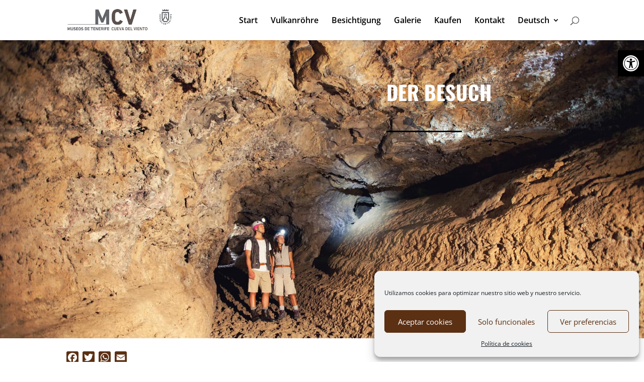

--- FILE ---
content_type: text/css
request_url: https://cuevadelviento.net/wp-content/cache/wpfc-minified/kkyyakpz/6b8nk.css
body_size: 610
content:
.et_pb_section_1.et_pb_section{padding-top:0px;padding-bottom:0px}.et_pb_row_2.et_pb_row{padding-top:0px!important;padding-bottom:0px!important;padding-left:0px!important;padding-top:0px;padding-bottom:0px;padding-left:0px}.et_pb_row_2,body #page-container .et-db #et-boc .et-l .et_pb_row_2.et_pb_row,body.et_pb_pagebuilder_layout.single #page-container #et-boc .et-l .et_pb_row_2.et_pb_row,body.et_pb_pagebuilder_layout.single.et_full_width_page #page-container #et-boc .et-l .et_pb_row_2.et_pb_row{width:83.1%;max-width:1189px}.et_pb_code_0{padding-right:0px;margin-right:-18px!important}.et_pb_code_1{margin-right:-15px!important;margin-left:-11px!important}.et_pb_code_2{padding-left:0px;margin-right:-2px!important;margin-left:-1px!important}.et_pb_code_3{margin-left:-14px!important}.et_pb_text_1.et_pb_text,.et_pb_text_4.et_pb_text,.et_pb_text_6.et_pb_text,.et_pb_text_9.et_pb_text{color:#1a1a1a!important}.et_pb_text_1 h1,.et_pb_text_4 h1,.et_pb_text_6 h1,.et_pb_text_9 h1{font-family:'Oswald',Helvetica,Arial,Lucida,sans-serif;font-weight:700;text-transform:uppercase;font-size:40px;line-height:1.3em;text-align:left}.et_pb_text_1,.et_pb_text_4,.et_pb_text_6,.et_pb_text_9{max-width:450px}.et_pb_divider_1,.et_pb_divider_2,.et_pb_divider_3,.et_pb_divider_4{background-color:RGBA(0,0,0,0);border-color:RGBA(0,0,0,0);height:false;margin-top:24px!important;max-width:150px}.et_pb_divider_1:before,.et_pb_divider_2:before,.et_pb_divider_3:before,.et_pb_divider_4:before{border-top-color:#000000;border-top-width:3px}.et_pb_text_2,.et_pb_text_3,.et_pb_text_5,.et_pb_text_7,.et_pb_text_8{line-height:1.9em;font-family:'Roboto',Helvetica,Arial,Lucida,sans-serif;font-size:16px;line-height:1.9em;padding-bottom:10px!important;margin-top:30px!important;margin-bottom:30px!important;max-width:521px}.et_pb_image_0,.et_pb_image_2{width:100%;max-width:100%!important;text-align:left;margin-left:0}.et_pb_image_0 .et_pb_image_wrap,.et_pb_image_0 img,.et_pb_image_1 .et_pb_image_wrap,.et_pb_image_1 img,.et_pb_image_2 .et_pb_image_wrap,.et_pb_image_2 img{width:100%}.et_pb_image_1{margin-top:0px!important;width:100%;max-width:100%!important;text-align:left;margin-left:0}.et_pb_button_0_wrapper{margin-top:6px!important;margin-left:20px!important}body #page-container .et_pb_section .et_pb_button_0{color:#000000!important}.et_pb_button_0,.et_pb_button_0:after{transition:all 300ms ease 0ms}@media only screen and (max-width:980px){.et_pb_image_0,.et_pb_image_1,.et_pb_image_2{text-align:center;margin-left:auto;margin-right:auto}body #page-container .et_pb_section .et_pb_button_0:after{display:inline-block;opacity:0}body #page-container .et_pb_section .et_pb_button_0:hover:after{opacity:1}}@media only screen and (min-width:768px) and (max-width:980px){.et_pb_divider_1,.et_pb_divider_2,.et_pb_divider_3,.et_pb_divider_4{display:none!important}}@media only screen and (max-width:767px){.et_pb_divider_1,.et_pb_divider_2,.et_pb_divider_3,.et_pb_divider_4{display:none!important}body #page-container .et_pb_section .et_pb_button_0:after{display:inline-block;opacity:0}body #page-container .et_pb_section .et_pb_button_0:hover:after{opacity:1}}